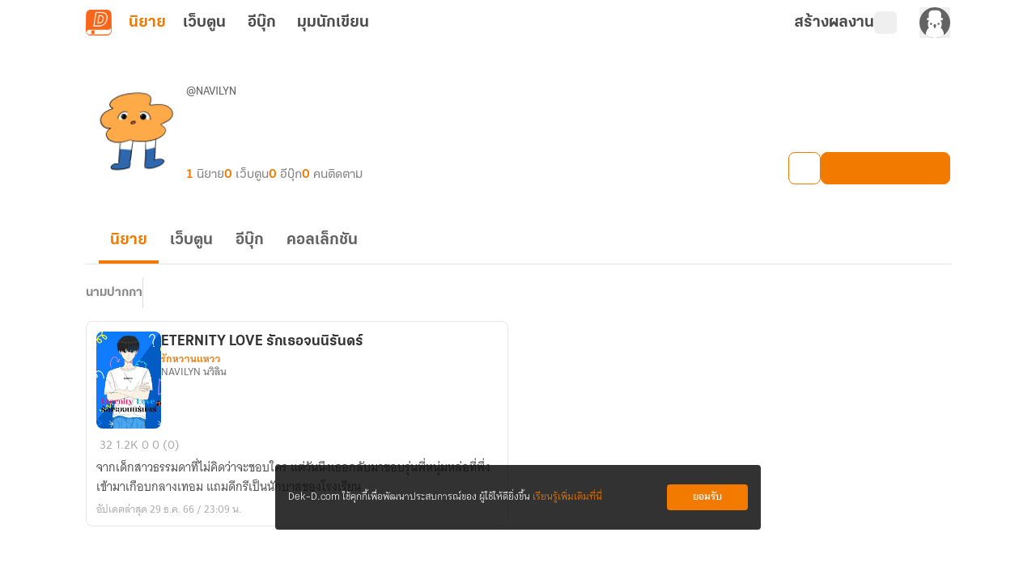

--- FILE ---
content_type: text/javascript; charset=utf-8
request_url: https://novel.dek-d.com/_nuxt/CBhaL-d1.js
body_size: 814
content:
import{e as m,s as _,ae as l,cH as i,cx as u}from"./CE1U9D_s.js";import{d as p,r as d,o as O,I,F as N,a2 as T,B as A,N as E}from"./DNfOou07.js";const g=["src"],v=p({__name:"MaintainNotification.client",setup(b){const c=l(),r=m(),{isOpenApp:f,isWebtoon:e}=_(r),t=`https://${e.value?"novel":"webtoon"}.dek-d.${c.public.isLocal?"local:3000":"com"}`,n=d(null),o=a=>{e.value&&a.data?.type===i.IFRAME_READY&&Object.values(u).forEach(s=>{n.value?.contentWindow?.postMessage({type:i.GET_DATA,payload:{type:s}},t)})};return O(()=>{window.addEventListener("message",o)}),I(()=>{window.removeEventListener("message",o)}),(a,s)=>A(f)?T("",!0):(E(),N("iframe",{key:0,ref_key:"iframeRef",ref:n,id:"maintain-notification-iframe",class:"absolute bottom-0 left-0 h-0 w-0",src:`${t}/maintain-notification/`,title:"Maintain Notification"},null,8,g))}}),M=Object.assign(v,{__name:"IframeMaintainNotification"});export{M as _};


--- FILE ---
content_type: text/javascript; charset=utf-8
request_url: https://novel.dek-d.com/_nuxt/PLoAICHx.js
body_size: 580
content:
import{_ as s,a}from"./CE1U9D_s.js";import{d as r,k as c,F as l,N as p,P as i,W as _,a7 as m,B as d}from"./DNfOou07.js";import"./Do7wJ3oI.js";import"./Cl1JRkpk.js";const u=r({__name:"Spinner",props:{size:{type:[String,Number],default:"20"},color:{type:String,default:""},class:{type:String,default:""}},setup(n){const e=n,o=c(()=>({fontSize:`${e.size}px`,color:`${e.color?e.color:"#d9d9d9"}`}));return(f,S)=>{const t=s;return p(),l("div",{class:i(["icon-spinner",e.class])},[_(t,{class:"loader",style:m(d(o)),name:"fluent:spinner-ios-20-filled"},null,8,["style"])],2)}}}),k=Object.assign(a(u,[["__scopeId","data-v-711744a1"]]),{__name:"IconSpinner"});export{k as default};


--- FILE ---
content_type: text/javascript; charset=utf-8
request_url: https://novel.dek-d.com/_nuxt/BTrByfF4.js
body_size: 337
content:
import{b as h,e as m,aK as a}from"./CE1U9D_s.js";import{k as n,o as p}from"./DNfOou07.js";function f(){const{$colorMode:u}=h(),t=m(),c=n(()=>t.routeQuery),r=n(()=>t.headers),d=()=>{const e=c.value.theme||a.LIGHT;if(r.value?.payload)try{const o=JSON.parse(r.value.payload);if(o.theme)return o.theme}catch{}return e},s=()=>{if(!t.isOpenApp)return;const e=d(),o=e==="night"?a.NIGHT:e;u.preference=o};s(),p(()=>{s()})}export{f as u};
